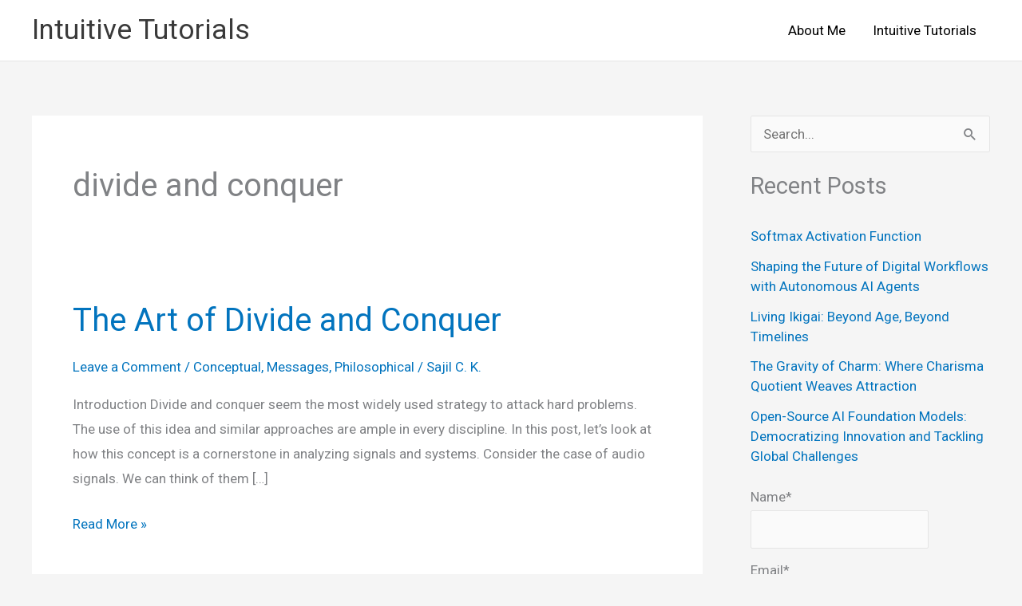

--- FILE ---
content_type: text/html; charset=utf-8
request_url: https://www.google.com/recaptcha/api2/aframe
body_size: 270
content:
<!DOCTYPE HTML><html><head><meta http-equiv="content-type" content="text/html; charset=UTF-8"></head><body><script nonce="HyFIM5uJTsRXBSMQQZz6PA">/** Anti-fraud and anti-abuse applications only. See google.com/recaptcha */ try{var clients={'sodar':'https://pagead2.googlesyndication.com/pagead/sodar?'};window.addEventListener("message",function(a){try{if(a.source===window.parent){var b=JSON.parse(a.data);var c=clients[b['id']];if(c){var d=document.createElement('img');d.src=c+b['params']+'&rc='+(localStorage.getItem("rc::a")?sessionStorage.getItem("rc::b"):"");window.document.body.appendChild(d);sessionStorage.setItem("rc::e",parseInt(sessionStorage.getItem("rc::e")||0)+1);localStorage.setItem("rc::h",'1768479567725');}}}catch(b){}});window.parent.postMessage("_grecaptcha_ready", "*");}catch(b){}</script></body></html>